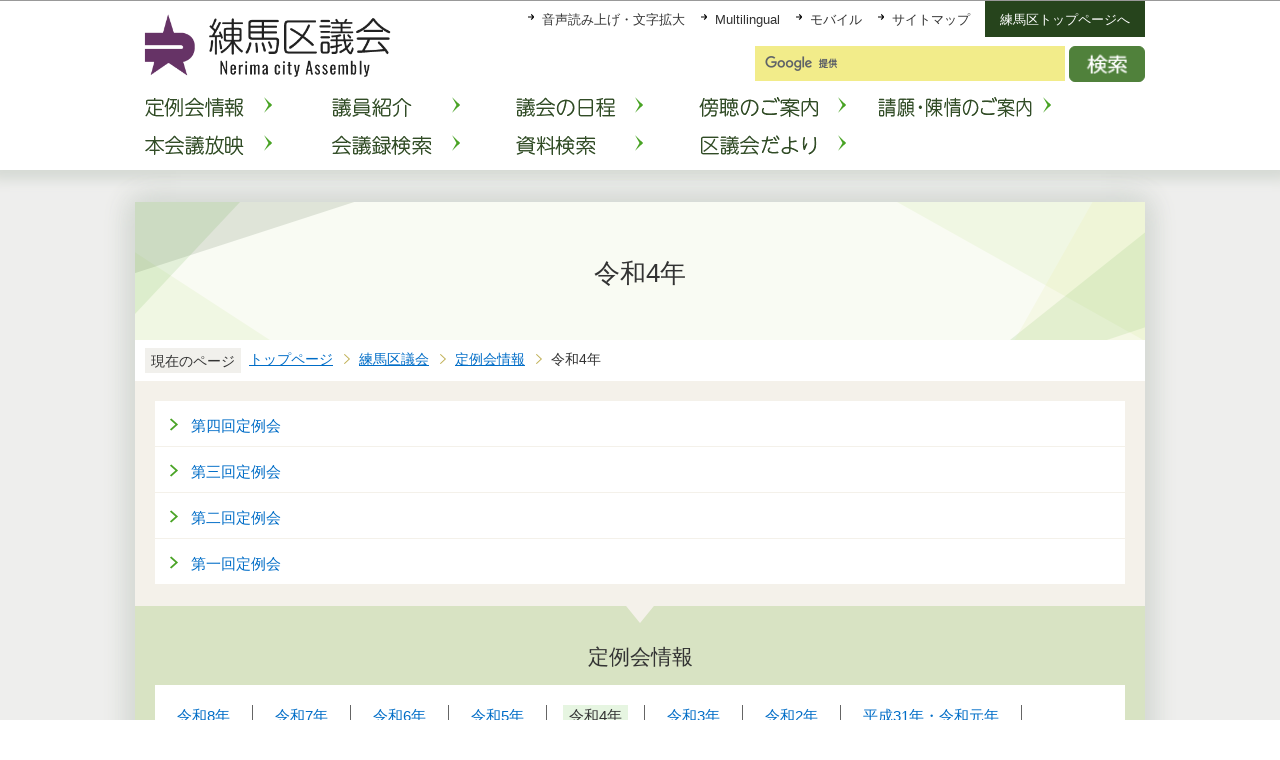

--- FILE ---
content_type: text/html
request_url: https://d2g247nqf7ca21.cloudfront.net/gikai/kaigi/r4/index.html
body_size: 3720
content:
<?xml version="1.0" encoding="UTF-8"?>
<!DOCTYPE html PUBLIC "-//W3C//DTD XHTML 1.0 Transitional//EN" "http://www.w3.org/TR/xhtml1/DTD/xhtml1-transitional.dtd">
<html lang="ja" xml:lang="ja" xmlns:og="http://ogp.me/ns#" xmlns="http://www.w3.org/1999/xhtml">
<head>
<meta http-equiv="content-type" content="text/html; charset=UTF-8" />
<meta http-equiv="content-language" content="ja" />
<meta http-equiv="Content-Style-Type" content="text/css" />
<meta http-equiv="Content-Script-Type" content="text/javascript" />
<meta name="Author" content="Nerima city" />
<meta http-equiv="X-UA-Compatible" content="IE=edge" />


<link rel="shortcut icon" href="/favicon.ico" />
<link rel="apple-touch-icon" href="/images/smph_touch_icon.png" />
<link rel="stylesheet" type="text/css" media="all" href="/css/style.wysiwyg.css" />
<link rel="stylesheet" type="text/css" media="all" href="/css/style.tableconverter.css" />

<link rel="stylesheet" type="text/css" media="all" href="/css/style_base_2018.css" />
<link rel="stylesheet" type="text/css" media="all" href="/css/style_gikai_2018.css" />
<link rel="stylesheet" type="text/css" media="print" href="/css/style_print_2018.css" />
<title>令和4年：練馬区議会</title>
<script type="text/javascript" src="/js/jquery-1.8.2.min.js"></script>
<script type="text/javascript" src="/js/jquery.fit-sidebar.js"></script>
<script type="text/javascript" src="/js/common.js"></script>
<script type="text/javascript" src="/js/search.js"></script>
<script type="text/javascript" src="/js/jquery.cookie.js"></script>
<script type="text/javascript" src="/js/switch.screen.js" charset="utf-8"></script>




<script type="text/javascript" src="/js/analyticscode.js" charset="utf-8"></script>
</head>
<body id="base">

<!-- scs_jyogai_start -->
<noscript>
<p class="jsmessage">練馬区ホームページではJavaScriptを使用しています。JavaScriptの使用を有効にしていない場合は、一部の機能が正確に動作しない恐れがあります。<br />お手数ですがJavaScriptの使用を有効にしてください。</p>
</noscript>
<div class="blockjump"><a name="PTOP" id="PTOP"><img src="/images/spacer.gif" alt="このページの先頭です" width="1" height="1" /></a><img src="/images/spacer.gif" alt="サイトメニューここから" width="1" height="1" /></div>
<div id="blockskip">
<script type="text/javascript">
// <![CDATA[
$(function(){
	$("#blockskip a").focus(function(){
		$(this).parent()
			.animate(
				{
					height: '1.5em'
				},{
					duration: 'fast'
				}
			)
			.addClass("show");
	});
	$("#blockskip a")
		.blur(function(){
		$(this).parent()
			.animate(
				{
					height: '1px'
				},{
					duration: 'fast',
					complete: function(){
						$(this).removeClass("show");
					}
				}
			)
	});
});
// ]]>
</script>
<a href="#CONT">このページの本文へ移動</a>
</div>
<div class="baseall gi">
<div class="mainwrap">
<!-- ▼ヘッダーここから▼ -->
<div class="headbgall clearfix">
<div class="headbg clearfix">
<div class="headleft clearfix">
<div id="h0title"><a href="/gikai/index.html"><img src="/images/ng_title.png" alt="練馬区議会" width="430" height="118" /><img src="/images/ng_title_en.png" alt="Nerima city Assembly" width="430" height="38" class="lang-en" lang="en" xml:lang="en" /></a></div>
<div class="headbt-smph clearfix">
<button id="bt-gi"><img src="/images/nc_smph_bt_headli02_off.png" width="64" height="64" alt="メニュー" /></button>
<div class="clearfix" id="ginavi"><img src="/images/spacer.gif" alt="" width="1" height="1" /></div>
</div>
</div>
<div class="headright clearfix">
<ul class="headlist clearfix">
<li class="hli01"><a href="/zsmd/lang/ja/html/index.html">音声読み上げ・文字拡大</a></li>
<li class="hli02" lang="en" xml:lang="en"><a href="/multilingual/index.html">Multilingual</a></li>
<li class="hli03"><a href="/m/index.html">モバイル</a></li>
<li class="hli04"><a href="/sitemap.html">サイトマップ</a></li>
<li class="hliend"><a href="/index.html">練馬区トップページへ</a></li>
</ul>
<div class="h0search"></div>
</div>
<!--▽グローバルナビ▽-->
<ul class="gnavi clearfix">
<li class="parent"><a href="/gikai/kaigi/index.html" class="gnb01"><img src="/images/ng_gnb01_off.png" width="184" height="36" alt="定例会情報" /></a></li>
<li class="parent"><a href="/gikai/giin/index.html" class="gnb02"><img src="/images/ng_gnb02_off.png" width="184" height="36" alt="議員紹介" /></a></li>
<li class="parent"><a href="/gikai/nittei/index.html" class="gnb03"><img src="/images/ng_gnb03_off.png" width="184" height="36" alt="議会の日程" /></a></li>
<li class="parent"><a href="/gikai/bocho/index.html" class="gnb04"><img src="/images/ng_gnb04_off.png" width="184" height="36" alt="傍聴のご案内" /></a></li>
<li class="parent"><a href="/gikai/seigan/index.html" class="gnb05"><img src="/images/ng_gnb05_off.png" width="184" height="36" alt="請願・陳情のご案内" /></a></li>
<li class="parent"><a href="/gikai/mv.html" class="gnb06"><img src="/images/ng_gnb06_off.png" width="184" height="36" alt="本会議放映" /></a></li>
<li class="parent"><a href="/gikai/kaigiroku.html" class="gnb07"><img src="/images/ng_gnb07_off.png" width="184" height="36" alt="会議録検索" /></a></li>
<li class="parent"><a href="/gikai/shiryou.html" class="gnb08"><img src="/images/ng_gnb08_off.png" width="184" height="36" alt="資料検索" /></a></li>
<li class="parent lilast"><a href="/gikai/tayori/index.html" class="gnb09"><img src="/images/ng_gnb09_off.png" width="184" height="36" alt="区議会だより" /></a></li>
</ul>
<!--△グローバルナビ△-->
</div>
</div>
<div class="guidance"><img src="/images/spacer.gif" alt="サイトメニューここまで" width="1" height="1" /></div>
<hr />
<!-- ▲ヘッダーここまで▲ -->
<div class="guidance"><a name="CONT" id="CONT"><img src="/images/spacer.gif" alt="本文ここから" width="1" height="1" /></a></div>
<div id="wrap">



<div class="h1bg"><div><h1>令和4年</h1></div></div>




<!--▽パンくずナビ▽-->
<div class="pankuzu">
<div class="pk-txt">現在のページ</div>
<ol class="clearfix">
<li><a href="/index.html">トップページ</a></li>
<li><a href="../../index.html">練馬区議会</a></li>
<li><a href="../index.html">定例会情報</a></li>
<li class="pk-thispage">令和4年</li>
</ol>
</div>
<!--△パンくずナビ△-->




<ul class="norcor">
<li><a href="/gikai/kaigi/r4/dai4teirei/index.html">第四回定例会</a>

</li>
<li><a href="/gikai/kaigi/r4/dai3teirei/index.html">第三回定例会</a>

</li>
<li><a href="/gikai/kaigi/r4/dai2teirei/index.html">第二回定例会</a>

</li>
<li><a href="/gikai/kaigi/r4/dai1teirei/index.html">第一回定例会</a>

</li>
</ul>












<!-- scs_jyogai_start -->
<div class="guidance"><img src="/images/spacer.gif" alt="本文ここまで" width="1" height="1" /></div>
<!-- scs_jyogai_end -->
<hr />
<!-- scs_jyogai_start -->
<div class="guidance"><img src="/images/spacer.gif" alt="サブナビゲーションここから" width="1" height="1" /></div>
<!-- ▽ローカルナビ▽ -->
<div class="lobgbox losubnavi">
<h2><span>定例会情報</span></h2>
<ul class="clearfix">
<li><a href="/gikai/kaigi/r8/index.html"><span class="sblock">令和8年</span></a></li>
<li><a href="/gikai/kaigi/r7/index.html"><span class="sblock">令和7年</span></a></li>
<li><a href="/gikai/kaigi/r6/index.html"><span class="sblock">令和6年</span></a></li>
<li><a href="/gikai/kaigi/r5/index.html"><span class="sblock">令和5年</span></a></li>
<li><span class="sblock">令和4年</span></li>
<li><a href="/gikai/kaigi/r3/index.html"><span class="sblock">令和3年</span></a></li>
<li><a href="/gikai/kaigi/r2/index.html"><span class="sblock">令和2年</span></a></li>
<li><a href="/gikai/kaigi/h31_r1/index.html"><span class="sblock">平成31年・令和元年</span></a></li>
<li><a href="/gikai/kaigi/h30/index.html"><span class="sblock">平成30年</span></a></li>
<li><a href="/gikai/kaigi/h29/index.html"><span class="sblock">平成29年</span></a></li>
<li><a href="/gikai/kaigi/h28/index.html"><span class="sblock">平成28年</span></a></li>
<li><a href="/gikai/kaigi/h27/index.html"><span class="sblock">平成27年</span></a></li>
<li><a href="/gikai/kaigi/h26/index.html"><span class="sblock">平成26年</span></a></li>
<li><a href="/gikai/kaigi/h25/index.html"><span class="sblock">平成25年</span></a></li>
<li><a href="/gikai/kaigi/h24/index.html"><span class="sblock">平成24年</span></a></li>
<li><a href="/gikai/kaigi/h23/index.html"><span class="sblock">平成23年</span></a></li>
<li><a href="/gikai/kaigi/h22/index.html"><span class="sblock">平成22年</span></a></li>
<li><a href="/gikai/kaigi/h21/index.html"><span class="sblock">平成21年</span></a></li>
<li><a href="/gikai/kaigi/h20/index.html"><span class="sblock">平成20年</span></a></li>
<li><a href="/gikai/kaigi/h19/index.html"><span class="sblock">平成19年</span></a></li>
<li><a href="/gikai/kaigi/h18/index.html"><span class="sblock">平成18年</span></a></li>
</ul>
</div>
<!-- △ローカルナビ△ -->





<p class="linkbttxt lojoho"><a href="/aboutweb/mitsukaranaitoki.html">情報が見つからないときは</a></p>
<!-- scs_jyogai_end -->
<!-- scs_jyogai_start -->
<!-- ▼フッターここから▼ -->
<div class="footbg">
<div class="guidance"><img src="/images/spacer.gif" alt="サブナビゲーションここまで" width="1" height="1" /></div>
<hr />
<div class="newpara guidance"><img src="/images/spacer.gif" alt="以下フッターです。" width="1" height="1" /></div>
<div class="foottitle clearfix">
<h2 class="h2img">
<img src="/images/ng_foot_title.png" alt="練馬区議会" class="pc-img" width="140" height="34" /><img src="/images/ng_foot_title_en.png" alt="Nerima city Assembly" width="140" height="20" class="pc-img lang-en" lang="en" xml:lang="en" />
<img src="/images/ng_smph_foot_title.png" alt="練馬区議会" class="smph-img" width="380" height="110" /><img src="/images/ng_smph_foot_title_en.png" alt="Nerima city Assembly" width="380" height="38" class="smph-img lang-en" lang="en" xml:lang="en" />
</h2>
</div>
<div class="footbox">
<address>
<span class="add-hl">所在地：</span><span class="add-txt">〒176-8501　東京都練馬区豊玉北6丁目12番1号</span>
<span class="add-hl">電話：</span><span class="add-txt">03-5984-4732</span>
<span class="add-hl">ファクス：</span><span class="add-txt">03-3993-2424</span>
</address>
<ul class="foot2list clearfix">
<li><a href="/gikai/shisetsu/kotsu.html">交通のご案内</a></li>
<li><a href="https://logoform.jp/form/G2rU/1172382" target="_blank">議会事務局にメールを送る（外部サイト）<img src="/images/spacer.gif" alt="新規ウィンドウで開きます。" width="1" height="1" class="img-guidance" /></a></li>
</ul>
</div>
<div class="f0copy" lang="en" xml:lang="en">&copy; 2018 Nerima City.</div>
</div><!-- /div footbg -->
<div class="f0guidance"><img src="/images/spacer.gif" alt="フッターここまで" width="1" height="1" /><div class="btpagetop"><a href="#PTOP"><img src="/images/ng_bt_pagetop.png" alt="ページトップへ" width="100" height="100" /></a></div></div>
<!-- ▲フッターここまで▲ -->
</div><!-- /div wrap -->
</div><!-- /div mainwrap -->
</div><!-- /div baseall -->
<div class="switchBtn">
<button id="swPc">PC版を表示する</button>
<button id="swSp" class="btnAcv">スマートフォン版を表示する</button>
</div><!--/.switchBtn-->
<!-- scs_jyogai_end -->

</body>
</html>